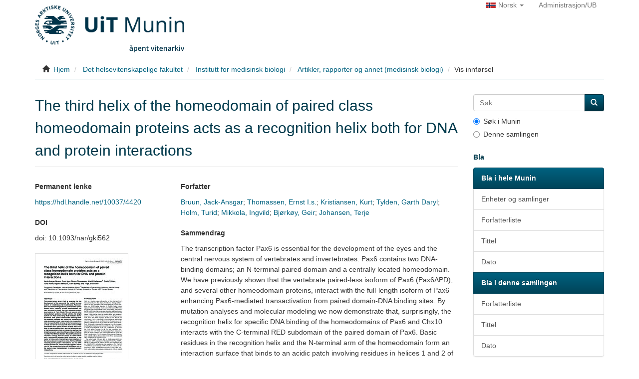

--- FILE ---
content_type: text/html;charset=utf-8
request_url: https://munin.uit.no/handle/10037/4420
body_size: 30268
content:
<!DOCTYPE html>
            <!--[if lt IE 7]> <html class="no-js lt-ie9 lt-ie8 lt-ie7" lang="en"> <![endif]-->
            <!--[if IE 7]>    <html class="no-js lt-ie9 lt-ie8" lang="en"> <![endif]-->
            <!--[if IE 8]>    <html class="no-js lt-ie9" lang="en"> <![endif]-->
            <!--[if gt IE 8]><!--> <html class="no-js" lang="en"> <!--<![endif]-->
            <head><META http-equiv="Content-Type" content="text/html; charset=UTF-8">
<meta content="text/html; charset=UTF-8" http-equiv="Content-Type">
<meta content="IE=edge,chrome=1" http-equiv="X-UA-Compatible">
<meta content="width=device-width,initial-scale=1" name="viewport">
<link rel="shortcut icon" href="/themes/Mirage2/images/favicon.ico">
<link rel="apple-touch-icon" href="/themes/Mirage2/images/apple-touch-icon.png">
<meta name="Generator" content="DSpace 5.10">
<link href="/themes/Mirage2/styles/main.css" rel="stylesheet">
<link type="application/opensearchdescription+xml" rel="search" href="https://munin.uit.no:443/open-search/description.xml" title="Munin">
<script>
                //Clear default text of emty text areas on focus
                function tFocus(element)
                {
                if (element.value == ' '){element.value='';}
                }
                //Clear default text of emty text areas on submit
                function tSubmit(form)
                {
                var defaultedElements = document.getElementsByTagName("textarea");
                for (var i=0; i != defaultedElements.length; i++){
                if (defaultedElements[i].value == ' '){
                defaultedElements[i].value='';}}
                }
                //Disable pressing 'enter' key to submit a form (otherwise pressing 'enter' causes a submission to start over)
                function disableEnterKey(e)
                {
                var key;

                if(window.event)
                key = window.event.keyCode;     //Internet Explorer
                else
                key = e.which;     //Firefox and Netscape

                if(key == 13)  //if "Enter" pressed, then disable!
                return false;
                else
                return true;
                }
            </script><!--[if lt IE 9]>
                <script src="/themes/Mirage2/vendor/html5shiv/dist/html5shiv.js"> </script>
		<script src="/themes/Mirage2/vendor/respond/dest/respond.min.js"> </script>
                <![endif]--><script src="/themes/Mirage2/vendor/modernizr/modernizr.js"> </script>
<title>Munin: The third helix of the homeodomain of paired class homeodomain proteins acts as a recognition helix both for DNA and protein interactions</title>
<link rel="schema.DCTERMS" href="http://purl.org/dc/terms/" />
<link rel="schema.DC" href="http://purl.org/dc/elements/1.1/" />
<meta name="DC.creator" content="Bruun, Jack-Ansgar" />
<meta name="DC.creator" content="Thomassen, Ernst I.s." />
<meta name="DC.creator" content="Kristiansen, Kurt" />
<meta name="DC.creator" content="Tylden, Garth Daryl" />
<meta name="DC.creator" content="Holm, Turid" />
<meta name="DC.creator" content="Mikkola, Ingvild" />
<meta name="DC.creator" content="Bjørkøy, Geir" />
<meta name="DC.creator" content="Johansen, Terje" />
<meta name="DCTERMS.dateAccepted" content="2012-09-10T09:32:59Z" scheme="DCTERMS.W3CDTF" />
<meta name="DCTERMS.available" content="2012-09-10T09:32:59Z" scheme="DCTERMS.W3CDTF" />
<meta name="DCTERMS.issued" content="2005" scheme="DCTERMS.W3CDTF" />
<meta name="DCTERMS.abstract" content="The transcription factor Pax6 is essential for the development of the eyes and the central nervous system of vertebrates and invertebrates. Pax6 contains two DNA-binding domains; an N-terminal paired domain and a centrally located homeodomain. We have previously shown that the vertebrate paired-less isoform of Pax6 (Pax6ΔPD), and several other homeodomain proteins, interact with the full-length isoform of Pax6 enhancing Pax6-mediated transactivation from paired domain-DNA binding sites. By mutation analyses and molecular modeling we now demonstrate that, surprisingly, the recognition helix for specific DNA binding of the homeodomains of Pax6 and Chx10 interacts with the C-terminal RED subdomain of the paired domain of Pax6. Basic residues in the recognition helix and the N-terminal arm of the homeodomain form an interaction surface that binds to an acidic patch involving residues in helices 1 and 2 of the RED subdomain. We used fluorescence resonance energy transfer assays to demonstrate such interactions between Pax6 molecules in the nuclei of living cells. Interestingly, two mutations in the homeodomain recognition helix, R57A and R58A, reduced protein–protein interactions, but not DNA binding of Pax6ΔPD. These findings suggest a critical role for the recognition helix and N-terminal arm of the paired class homeodomain in protein–protein interactions." xml:lang="en" />
<meta name="DCTERMS.bibliographicCitation" content="Nucleic Acids Research (2005) Vol. 33, No. 8:2661–2675" xml:lang="en" />
<meta name="DC.identifier" content="FRIDAID 406616" />
<meta name="DC.identifier" content="doi: 10.1093/nar/gki562" />
<meta name="DC.identifier" content="0305-1048" />
<meta name="DC.identifier" content="Fulltext http://www.ub.uit.no/munin/bitstream/10037/4420/1/article.pdf" />
<meta name="DC.identifier" content="URN URN:NBN:no-uit_munin_4134" />
<meta name="DC.identifier" content="https://hdl.handle.net/10037/4420" scheme="DCTERMS.URI" />
<meta name="DC.identifier" content="URN:NBN:no-uit_munin_4134" />
<meta name="DC.language" content="eng" xml:lang="en" scheme="DCTERMS.RFC1766" />
<meta name="DC.publisher" content="Oxford University Press" xml:lang="en" />
<meta name="DC.rights" content="openAccess" />
<meta name="DC.subject" content="VDP::Medical disciplines: 700::Basic medical, dental and veterinary science disciplines: 710::Medical molecular biology: 711" xml:lang="en" />
<meta name="DC.subject" content="VDP::Medisinske Fag: 700::Basale medisinske, odontologiske og veterinærmedisinske fag: 710::Medisinsk molekylærbiologi: 711" xml:lang="en" />
<meta name="DC.subject" content="VDP::Medical disciplines: 700::Basic medical, dental and veterinary science disciplines: 710::Medical genetics: 714" xml:lang="en" />
<meta name="DC.subject" content="VDP::Medisinske Fag: 700::Basale medisinske, odontologiske og veterinærmedisinske fag: 710::Medisinsk genetikk: 714" xml:lang="en" />
<meta name="DC.subject" content="VDP::Medical disciplines: 700::Basic medical, dental and veterinary science disciplines: 710::Medical biochemistry: 726" xml:lang="en" />
<meta name="DC.subject" content="VDP::Medisinske Fag: 700::Basale medisinske, odontologiske og veterinærmedisinske fag: 710::Medisinsk biokjemi: 726" xml:lang="en" />
<meta name="DC.title" content="The third helix of the homeodomain of paired class homeodomain proteins acts as a recognition helix both for DNA and protein interactions" xml:lang="en" />
<meta name="DC.type" content="Journal article" xml:lang="en" />
<meta name="DC.type" content="Tidsskriftartikkel" xml:lang="en" />
<meta name="DC.type" content="Peer reviewed" xml:lang="en" />
<meta content="VDP::Medical disciplines: 700::Basic medical, dental and veterinary science disciplines: 710::Medical molecular biology: 711; VDP::Medisinske Fag: 700::Basale medisinske, odontologiske og veterin&aelig;rmedisinske fag: 710::Medisinsk molekyl&aelig;rbiologi: 711; VDP::Medical disciplines: 700::Basic medical, dental and veterinary science disciplines: 710::Medical genetics: 714; VDP::Medisinske Fag: 700::Basale medisinske, odontologiske og veterin&aelig;rmedisinske fag: 710::Medisinsk genetikk: 714; VDP::Medical disciplines: 700::Basic medical, dental and veterinary science disciplines: 710::Medical biochemistry: 726; VDP::Medisinske Fag: 700::Basale medisinske, odontologiske og veterin&aelig;rmedisinske fag: 710::Medisinsk biokjemi: 726; Journal article; Tidsskriftartikkel; Peer reviewed" name="citation_keywords">
<meta content="The third helix of the homeodomain of paired class homeodomain proteins acts as a recognition helix both for DNA and protein interactions" name="citation_title">
<meta content="0305-1048" name="citation_issn">
<meta content="Oxford University Press" name="citation_publisher">
<meta content="eng" name="citation_language">
<meta content="Bruun, Jack-Ansgar" name="citation_author">
<meta content="Thomassen, Ernst I.s." name="citation_author">
<meta content="Kristiansen, Kurt" name="citation_author">
<meta content="Tylden, Garth Daryl" name="citation_author">
<meta content="Holm, Turid" name="citation_author">
<meta content="Mikkola, Ingvild" name="citation_author">
<meta content="Bj&oslash;rk&oslash;y, Geir" name="citation_author">
<meta content="Johansen, Terje" name="citation_author">
<meta content="https://munin.uit.no/bitstream/10037/4420/1/article.pdf" name="citation_pdf_url">
<meta content="2005" name="citation_date">
<meta content="https://munin.uit.no/handle/10037/4420" name="citation_abstract_html_url">
<script async="async" src="//platform-api.sharethis.com/js/sharethis.js#property=5b69a004b1029a0011220ff1&product=inline-share-buttons" type="text/javascript"></script><script type="text/javascript">
  var _paq = window._paq || [];
  /* tracker methods like "setCustomDimension" should be called before "trackPageView" */
  _paq.push(['trackPageView']);
  _paq.push(['enableLinkTracking']);
  (function() {
    var u="//www.ub.uit.no/matomo/";
    _paq.push(['setTrackerUrl', u+'matomo.php']);
    _paq.push(['setSiteId', '1']);
    var d=document, g=d.createElement('script'), s=d.getElementsByTagName('script')[0];
    g.type='text/javascript'; g.async=true; g.defer=true; g.src=u+'matomo.js'; s.parentNode.insertBefore(g,s);
  })();
</script>
<noscript>
<img alt="" style="border:0" src="https://www.ub.uit.no/matomo/matomo.php?idsite=1&rec=1"></noscript>
</head><body>
<header>
<div role="navigation" class="navbar navbar-default navbar-static-top">
<div class="container">
<div class="navbar-header">
<button data-toggle="offcanvas" class="navbar-toggle" type="button"><span class="sr-only">Sl&aring; av/p&aring; navigering</span><span class="icon-bar"></span><span class="icon-bar"></span><span class="icon-bar"></span></button><a class="navbar-brand" href="/"><img class="img-responsive" src="/themes/Mirage2/images/uit-navnetrekk-no.png" alt="ub.xmlui.mirage2.page-structure.muninLogo"></a><a class="navbar-brand-bottom " href="/"><img class="img-responsive banner-bottom" src="/themes/Mirage2/images/banner-bottom-no.png" alt="ub.xmlui.mirage2.page-structure.openResearchArchiveLogo"></a>
<div class="navbar-header pull-right visible-xs hidden-sm hidden-md hidden-lg">
<ul class="nav nav-pills pull-left ">
<li class="dropdown" id="ds-language-selection-xs">
<button data-toggle="dropdown" class="dropdown-toggle navbar-toggle navbar-link" role="button" href="#" id="language-dropdown-toggle-xs"><b aria-hidden="true" class="visible-xs glyphicon glyphicon-globe"></b></button>
<ul data-no-collapse="true" aria-labelledby="language-dropdown-toggle-xs" role="menu" class="dropdown-menu pull-right">
<li role="presentation">
<a class="capitalize" href="https://munin.uit.no:443/handle/10037/4420?locale-attribute=en"><img class="flag" border="0" src="/themes/Mirage2/images/lang-en.gif" alt="English">English</a>
</li>
<li role="presentation" class="disabled">
<a class="capitalize" href="https://munin.uit.no:443/handle/10037/4420?locale-attribute=no"><img class="flag" border="0" src="/themes/Mirage2/images/lang-no.gif" alt="norsk">norsk</a>
</li>
</ul>
</li>
<li>
<form method="get" action="/login" style="display: inline">
<button class="navbar-toggle navbar-link"><b aria-hidden="true" class="visible-xs glyphicon glyphicon-user"></b></button>
</form>
</li>
</ul>
</div>
</div>
<div class="navbar-header pull-right hidden-xs">
<ul class="nav navbar-nav pull-left">
<li class="dropdown" id="ds-language-selection">
<a data-toggle="dropdown" class="dropdown-toggle" role="button" href="#" id="language-dropdown-toggle"><span class="hidden-xs capitalize"><img class="flag" border="0" src="/themes/Mirage2/images/lang-no.gif" alt="Velg spraak">norsk&nbsp;<b class="caret"></b></span></a>
<ul data-no-collapse="true" aria-labelledby="language-dropdown-toggle" role="menu" class="dropdown-menu pull-right">
<li role="presentation">
<a class="capitalize" href="?locale-attribute=en"><img class="flag" border="0" src="/themes/Mirage2/images/lang-en.gif" alt="English">English</a>
</li>
<li role="presentation" class="disabled">
<a class="capitalize" href="?locale-attribute=no"><img class="flag" border="0" src="/themes/Mirage2/images/lang-no.gif" alt="norsk">norsk</a>
</li>
</ul>
</li>
</ul>
<ul class="nav navbar-nav pull-left">
<li>
<a href="/login"><span class="hidden-xs">Administrasjon/UB</span></a>
</li>
</ul>
<button type="button" class="navbar-toggle visible-sm" data-toggle="offcanvas"><span class="sr-only">Sl&aring; av/p&aring; navigering</span><span class="icon-bar"></span><span class="icon-bar"></span><span class="icon-bar"></span></button>
</div>
</div>
</div>
</header>
<div class="trail-wrapper hidden-print">
<div class="container">
<div class="row">
<div class="col-xs-12">
<div class="breadcrumb dropdown visible-xs">
<a data-toggle="dropdown" class="dropdown-toggle" role="button" href="#" id="trail-dropdown-toggle">Vis innf&oslash;rsel&nbsp;<b class="caret"></b></a>
<ul aria-labelledby="trail-dropdown-toggle" role="menu" class="dropdown-menu">
<li role="presentation">
<a role="menuitem" href="/"><i aria-hidden="true" class="glyphicon glyphicon-home"></i>&nbsp;
                        Hjem</a>
</li>
<li role="presentation">
<a role="menuitem" href="/handle/10037/4">Det helsevitenskapelige fakultet</a>
</li>
<li role="presentation">
<a role="menuitem" href="/handle/10037/34">Institutt for medisinsk biologi</a>
</li>
<li role="presentation">
<a role="menuitem" href="/handle/10037/593">Artikler, rapporter og annet (medisinsk biologi)</a>
</li>
<li role="presentation" class="disabled">
<a href="#" role="menuitem">Vis innf&oslash;rsel</a>
</li>
</ul>
</div>
<div class="breadcrumb-border">
<ul class="breadcrumb hidden-xs">
<li>
<i aria-hidden="true" class="glyphicon glyphicon-home"></i>&nbsp;
            <a href="/">Hjem</a>
</li>
<li>
<a href="/handle/10037/4">Det helsevitenskapelige fakultet</a>
</li>
<li>
<a href="/handle/10037/34">Institutt for medisinsk biologi</a>
</li>
<li>
<a href="/handle/10037/593">Artikler, rapporter og annet (medisinsk biologi)</a>
</li>
<li class="active">Vis innf&oslash;rsel</li>
</ul>
</div>
</div>
</div>
</div>
</div>
<div class="hidden" id="no-js-warning-wrapper">
<div id="no-js-warning">
<div class="notice failure">JavaScript is disabled for your browser. Some features of this site may not work without it.</div>
</div>
</div>
<div class="container" id="main-container">
<div class="row row-offcanvas row-offcanvas-right">
<div class="horizontal-slider clearfix">
<div class="col-xs-12 col-sm-12 col-md-9 main-content">
<div>
<div id="aspect_versioning_VersionNoticeTransformer_div_item-view" class="ds-static-div primary">
<!-- External Metadata URL: cocoon://metadata/handle/10037/4420/mets.xml?rightsMDTypes=METSRIGHTS-->
<div class="item-summary-view-metadata">
<h2 class="page-header first-page-header">The third helix of the homeodomain of paired class homeodomain proteins acts as a recognition helix both for DNA and protein interactions</h2>
<div class="row">
<div class="col-sm-4">
<div class="simple-item-view-uri item-page-field-wrapper table">
<h5>Permanent lenke</h5>
<span><a href="https://hdl.handle.net/10037/4420">https://hdl.handle.net/10037/4420</a></span>
</div>
<div class="simple-item-view-doi item-page-field-wrapper table">
<h5>DOI</h5>
<span>doi: 10.1093/nar/gki562</span>
</div>
<div class="row">
<div class="col-xs-6 col-sm-12">
<div class="thumbnail">
<a href="/bitstream/handle/10037/4420/article.pdf?sequence=1&isAllowed=y"><img alt="Thumbnail" src="/bitstream/handle/10037/4420/article.pdf.jpg?sequence=4&isAllowed=y"></a>
</div>
</div>
<div class="col-xs-6 col-sm-12">
<div class="item-page-field-wrapper table word-break">
<h5>&Aring;pne</h5>
<div>
<a href="/bitstream/handle/10037/4420/article.pdf?sequence=1&isAllowed=y"><i aria-hidden="true" class="glyphicon  glyphicon-file"></i> article.pdf (1023.Kb)</a>
</div>
<div style="margin-left: 18px; margin-bottom: 5px;">(PDF)</div>
</div>
</div>
</div>
<div class="simple-item-view-date word-break item-page-field-wrapper table">
<h5>Dato</h5>2005</div>
<div class="simple-item-view-type item-page-field-wrapper table">
<h5>Type</h5>
<span>Journal article<br>Tidsskriftartikkel<br>Peer reviewed</span>
</div>
<div id="impact-altmetric">
<script src="https://d1bxh8uas1mnw7.cloudfront.net/assets/embed.js" type="text/javascript">﻿
            </script>
<div class="altmetric-embed" id="altmetric" data-badge-type="donut" data-badge-popover="right" data-badge-details="right" data-hide-no-mentions="true" data-link-target="_blank" data-doi="doi: 10.1093/nar/gki562" data-handle="10037/4420">
                ﻿
            </div>
</div>
<div class="sharethis-inline-share-buttons"></div>
</div>
<div class="col-sm-8">
<div class="simple-item-view-authors item-page-field-wrapper table">
<h5>Forfatter</h5>
<a href="/munin/browse?type=author&value=Bruun, Jack-Ansgar">Bruun, Jack-Ansgar</a>; <a href="/munin/browse?type=author&value=Thomassen, Ernst I.s.">Thomassen, Ernst I.s.</a>; <a href="/munin/browse?type=author&value=Kristiansen, Kurt">Kristiansen, Kurt</a>; <a href="/munin/browse?type=author&value=Tylden, Garth Daryl">Tylden, Garth Daryl</a>; <a href="/munin/browse?type=author&value=Holm, Turid">Holm, Turid</a>; <a href="/munin/browse?type=author&value=Mikkola, Ingvild">Mikkola, Ingvild</a>; <a href="/munin/browse?type=author&value=Bj%C3%B8rk%C3%B8y, Geir">Bj&oslash;rk&oslash;y, Geir</a>; <a href="/munin/browse?type=author&value=Johansen, Terje">Johansen, Terje</a>
</div>
<div class="simple-item-view-description item-page-field-wrapper table">
<h5>Sammendrag</h5>
<div>The transcription factor Pax6 is essential for the development of the eyes and the central nervous system of vertebrates and invertebrates. Pax6 contains two DNA-binding domains; an N-terminal paired domain and a centrally located homeodomain. We have previously shown that the vertebrate paired-less isoform of Pax6 (Pax6ΔPD), and several other homeodomain proteins, interact with the full-length isoform of Pax6 enhancing Pax6-mediated transactivation from paired domain-DNA binding sites. By mutation analyses and molecular modeling we now demonstrate that, surprisingly, the recognition helix for specific DNA binding of the homeodomains of Pax6 and Chx10 interacts with the C-terminal RED subdomain of the paired domain of Pax6. Basic residues in the recognition helix and the N-terminal arm of the homeodomain form an interaction surface that binds to an acidic patch involving residues in helices 1 and 2 of the RED subdomain. We used fluorescence resonance energy transfer assays to demonstrate such interactions between Pax6 molecules in the nuclei of living cells. Interestingly, two mutations in the homeodomain recognition helix, R57A and R58A, reduced protein–protein interactions, but not DNA binding of Pax6ΔPD. These findings suggest a critical role for the recognition helix and N-terminal arm of the paired class homeodomain in protein–protein interactions.</div>
</div>
<div class="simple-item-view-publisher item-page-field-wrapper table">
<h5>Forlag</h5>
<span>Oxford University Press</span>
</div>
<div class="simple-item-view-citation item-page-field-wrapper table">
<h5>Sitering</h5>
<span>Nucleic Acids Research (2005) Vol. 33, No. 8:2661–2675</span>
</div>
</div>
</div>
<div class="row">
<div class="col-sm-4">
<div class="simple-item-view-show-full item-page-field-wrapper table">
<h5>Metadata</h5>
<a href="/handle/10037/4420?show=full">Vis full innf&oslash;rsel</a>
</div>
</div>
<div class="col-sm-8">
<div class="simple-item-view-collections item-page-field-wrapper table">
<h5>Samlinger</h5>
<ul class="ds-referenceSet-list">
<!-- External Metadata URL: cocoon://metadata/handle/10037/593/mets.xml-->
<li>
<a href="/handle/10037/593">Artikler, rapporter og annet (medisinsk biologi)</a> [1105]</li>
</ul>
</div>
</div>
</div>
</div>
<div class="license-info table">
<p>F&oslash;lgende lisensfil er knyttet til denne innf&oslash;rselen:</p>
<ul class="list-unstyled">
<li>
<a href="/bitstream/handle/10037/4420/license.txt?sequence=2&isAllowed=y">Original lisens</a>
</li>
</ul>
</div>
</div>
<div id="aspect_discovery_RelatedItems_div_item-related-container" class="ds-static-div">
<h2 class="ds-div-head page-header">Relaterte innf&oslash;rsler</h2>
<div id="aspect_discovery_RelatedItems_div_item-related" class="ds-static-div secondary related">
<p class="ds-paragraph">Viser innf&oslash;rsler relatert til tittel, forfatter og emneord.</p>
<ul class="ds-artifact-list list-unstyled list">
<!-- External Metadata URL: cocoon://metadata/handle/10037/3960/mets.xml?sections=dmdSec,fileSec&fileGrpTypes=THUMBNAIL-->
<li class="ds-artifact-item odd">
<div class="item-wrapper row">
<div class="col-sm-3 hidden-xs">
<div class="thumbnail artifact-preview">
<a href="/handle/10037/3960" class="image-link"><img alt="Miniatyrbilde" class="img-responsive" src="/bitstream/handle/10037/3960/article.pdf.jpg?sequence=4&isAllowed=y"></a>
</div>
</div>
<div class="col-sm-9">
<div class="artifact-description">
<h4 class="artifact-title list">
<a href="/handle/10037/3960">Prognostic Impacts of Angiopoietins in NSCLC Tumor Cells and Stroma : VEGF-A Impact Is Strongly Associated with Ang-2</a><span class="Z3988" title="ctx_ver=Z39.88-2004&amp;rft_val_fmt=info%3Aofi%2Ffmt%3Akev%3Amtx%3Adc&amp;rft_id=PLoS+ONE+%282011%29+6%285%29%3A+e19773&amp;rft_id=FRIDAID+837229&amp;rft_id=doi%3A+10.1371%2Fjournal.pone.0019773&amp;rft_id=1932-6203&amp;rft_id=https%3A%2F%2Fhdl.handle.net%2F10037%2F3960&amp;rft_id=URN%3ANBN%3Ano-uit_munin_3682&amp;rfr_id=info%3Asid%2Fdspace.org%3Arepository&amp;">
                    ﻿ 
                </span>
</h4>
<div class="artifact-info">
<span class="author h4"><small><span>Andersen, Sigve</span>; <span>D&oslash;nnem, Tom</span>; <span>Al-Shibli, Khalid Ibrahim</span>; <span>Al-Saad, Samer</span>; <span>Stenvold, Helge</span>; <span>Busund, Lill-Tove</span>; <span>Bremnes, Roy M.</span></small></span> <span class="publisher-date h4"><small>(<span class="publisher">Journal article; Tidsskriftartikkel; Peer reviewed</span>, <span class="date">2011</span>)</small></span>
</div>
<div class="artifact-abstract">Angiopoietins and their receptor Tie-2 are, in concert with VEGF-A, key mediators in angiogenesis. This study evaluates the prognostic impact of all known human angiopoietins (Ang-1, Ang-2 and Ang-4) and their receptor Tie-2, as&#13;
well as their relation to the prognostic expression of VEGF-A.&#13;
335 unselected stage I-IIIA NSCLC-patients were included and tissue samples of respective tumor cells and ...</div>
</div>
</div>
</div>
</li>
<!-- External Metadata URL: cocoon://metadata/handle/10037/19323/mets.xml?sections=dmdSec,fileSec&fileGrpTypes=THUMBNAIL-->
<li class="ds-artifact-item even">
<div class="item-wrapper row">
<div class="col-sm-3 hidden-xs">
<div class="thumbnail artifact-preview">
<a href="/handle/10037/19323" class="image-link"><img alt="Miniatyrbilde" class="img-responsive" src="/bitstream/handle/10037/19323/thesis.pdf.jpg?sequence=4&isAllowed=y"></a>
</div>
</div>
<div class="col-sm-9">
<div class="artifact-description">
<h4 class="artifact-title list">
<a href="/handle/10037/19323">The Temporomandibular Joint in Juvenile Idiopathic Arthritis, focusing on Quality of Life, Oral Microbiome and Intervention</a><span class="Z3988" title="ctx_ver=Z39.88-2004&amp;rft_val_fmt=info%3Aofi%2Ffmt%3Akev%3Amtx%3Adc&amp;rft_id=https%3A%2F%2Fhdl.handle.net%2F10037%2F19323&amp;rfr_id=info%3Asid%2Fdspace.org%3Arepository&amp;">
                    ﻿ 
                </span>
</h4>
<div class="artifact-info">
<span class="author h4"><small><span>Frid, Paula</span></small></span> <span class="publisher-date h4"><small>(<span class="publisher">Doctoral thesis; Doktorgradsavhandling</span>, <span class="date">2020-10-02</span>)</small></span>
</div>
<div class="artifact-abstract">The temporomandibular joint (TMJ) is commonly involved in juvenile idiopathic arthritis (JIA), and may lead to impaired mouth opening, pain and facial growth disturbances. Asymptomatic TMJ arthritis may be diagnosed late in the disease course, thus management is challenging. The overall objectives of this thesis were to provide new knowledge on quality of life (QoL), the oral microbiome and interventions ...</div>
</div>
</div>
</div>
</li>
<!-- External Metadata URL: cocoon://metadata/handle/10037/4488/mets.xml?sections=dmdSec,fileSec&fileGrpTypes=THUMBNAIL-->
<li class="ds-artifact-item odd">
<div class="item-wrapper row">
<div class="col-sm-3 hidden-xs">
<div class="thumbnail artifact-preview">
<a href="/handle/10037/4488" class="image-link"><img alt="Miniatyrbilde" class="img-responsive" src="/bitstream/handle/10037/4488/thesis.pdf.jpg?sequence=4&isAllowed=y"></a>
</div>
</div>
<div class="col-sm-9">
<div class="artifact-description">
<h4 class="artifact-title list">
<a href="/handle/10037/4488">Humant papillomavirus : en litteraturstudie om HPV, dets relasjon til cancer og tiltak mot videre spredning av virus</a><span class="Z3988" title="ctx_ver=Z39.88-2004&amp;rft_val_fmt=info%3Aofi%2Ffmt%3Akev%3Amtx%3Adc&amp;rft_id=https%3A%2F%2Fhdl.handle.net%2F10037%2F4488&amp;rft_id=URN%3ANBN%3Ano-uit_munin_4208&amp;rfr_id=info%3Asid%2Fdspace.org%3Arepository&amp;">
                    ﻿ 
                </span>
</h4>
<div class="artifact-info">
<span class="author h4"><small><span>Gabrielsen, Endre</span></small></span> <span class="publisher-date h4"><small>(<span class="publisher">Master thesis; Mastergradsoppgave</span>, <span class="date">2012-06-01</span>)</small></span>
</div>
<div class="artifact-abstract">I 1983 oppdaget zur Hausen sammenhengen mellom Humant Papillomavirus (HPV) og livmorhalskreft. P&aring; denne tiden visste man ikke at det var HPV som var &aring;rsaken til at Helaceller kunne leve in vitro.  &#13;
Ny forskning relaterer HPV til en rekke andre cancertyper. En stor andel anal-, oropharyngeal-, penis-, vaginal-, og vulvacancer skyldes HPV. Det er ogs&aring; p&aring;vist HPV i tumorvev fra &oslash;sofagus, larynx, lunge, ...</div>
</div>
</div>
</div>
</li>
</ul>
</div>
</div>
</div>
</div>
<div role="navigation" id="sidebar" class="col-xs-6 col-sm-3 sidebar-offcanvas">
<div class="word-break hidden-print" id="ds-options">
<div class="ds-option-set" id="ds-search-option">
<form method="post" class="" id="ds-search-form" action="/discover">
<fieldset>
<div class="input-group">
<input placeholder="S&oslash;k" type="text" class="ds-text-field form-control" name="query"><span class="input-group-btn"><button title="S&oslash;k" class="ds-button-field btn btn-primary"><span aria-hidden="true" class="glyphicon glyphicon-search"></span></button></span>
</div>
<div class="radio">
<label><input checked value="" name="scope" type="radio" id="ds-search-form-scope-all">S&oslash;k i Munin</label>
</div>
<div class="radio">
<label><input name="scope" type="radio" id="ds-search-form-scope-container" value="10037/593">Denne samlingen</label>
</div>
</fieldset>
</form>
</div>
<h2 class="ds-option-set-head  h6">Bla</h2>
<div id="aspect_viewArtifacts_Navigation_list_browse" class="list-group">
<a class="list-group-item active"><span class="h5 list-group-item-heading  h5">Bla i hele Munin</span></a><a href="/community-list" class="list-group-item ds-option">Enheter og samlinger</a><a href="/browse?type=author" class="list-group-item ds-option">Forfatterliste</a><a href="/browse?type=title" class="list-group-item ds-option">Tittel</a><a href="/browse?type=dateissued" class="list-group-item ds-option">Dato</a><a class="list-group-item active"><span class="h5 list-group-item-heading  h5">Bla i denne samlingen</span></a><a href="/handle/10037/593/browse?type=author" class="list-group-item ds-option">Forfatterliste</a><a href="/handle/10037/593/browse?type=title" class="list-group-item ds-option">Tittel</a><a href="/handle/10037/593/browse?type=dateissued" class="list-group-item ds-option">Dato</a>
</div>
<div id="aspect_viewArtifacts_Navigation_list_account" class="list-group">
<a href="/login" class="list-group-item ds-option">Logg inn</a>
</div>
<div id="aspect_viewArtifacts_Navigation_list_context" class="list-group"></div>
<div id="aspect_viewArtifacts_Navigation_list_administrative" class="list-group"></div>
<div id="aspect_discovery_Navigation_list_discovery" class="list-group"></div>
<h2 class="ds-option-set-head  h6">Statistikk</h2>
<div id="aspect_statistics_Navigation_list_statistics" class="list-group">
<a href="/handle/10037/4420/statistics" class="list-group-item ds-option">Antall visninger</a>
</div>
</div>
</div>
</div>
</div>
</div>
<footer class="navbar">
<div class="footer-wrap">
<div class="container text-muted" id="designedby">
<div class="col col-sm-8 hidden-print">
<a href="http://uit.no" target="_blank" title="UiT"><img alt="UiT" class="logo-bottom" src="/themes/Mirage2/images/uit-logo-no.png"></a>
</div>
<div class="col col-sm-4" id="footer_feedback">
<div class="pull-right">
	  
<p>
	          Munin bygger p&aring; <a href="http://www.dspace.org">DSpace</a>
	  
</p>
	  
<p>
		  UiT Norges Arktiske Universitet<br>Universitetsbiblioteket<br>
<a href="http://uit.no/ub">uit.no/ub</a> - <a href="mailto:munin@ub.uit.no">munin@ub.uit.no</a>
	  
</p>
	  
<p>
		  
<a href="https://uustatus.no/nb/erklaringer/publisert/522cc397-a7e0-42a5-93dc-1e3dc59eefca" target="_blank">Tilgjengelighetserkl&aelig;ring</a>
	  
</p>
	
</div>
</div>
</div>
<a class="hidden" href="/htmlmap">&nbsp;</a>
</div>
</footer>
<script>if(!window.DSpace){window.DSpace={};}window.DSpace.context_path='';window.DSpace.theme_path='/themes/Mirage2/';</script><script src="/themes/Mirage2/scripts/theme.js"> </script>
</body></html>
